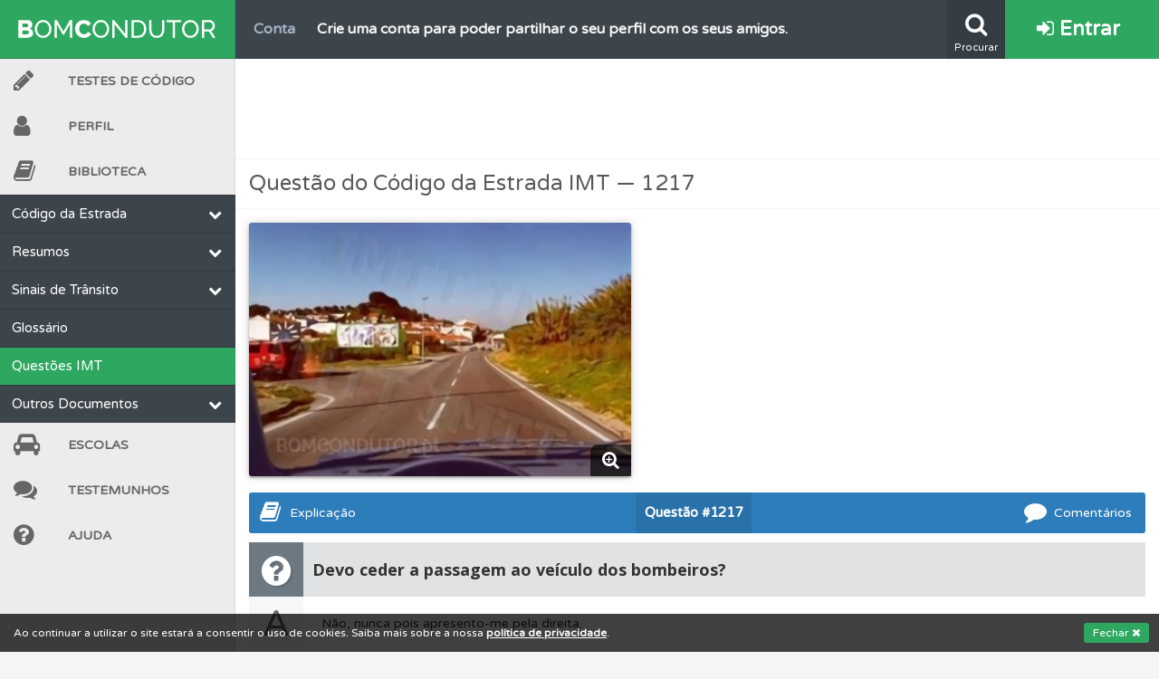

--- FILE ---
content_type: text/html; charset=UTF-8
request_url: https://www.bomcondutor.pt/questao/1217
body_size: 7978
content:
<!DOCTYPE html>
<html lang="pt" data-ng-app="BC" id="ng-app" class="ng-app:BC" ng-app="BC" xmlns:ng="http://angularjs.org">
    <head>
        <title>Devo ceder a passagem ao veículo dos bombeiros? (1217) | Bom Condutor</title>
        <link rel="icon" type="image/png" href="/assets/images/layout/favicon.png">
        <link href="https://plus.google.com/110934732148682961859" rel="publisher">
        <meta charset="utf-8" />
        <meta http-equiv="X-UA-Compatible" content="IE=edge,chrome=1" />
        <meta name="viewport" content="width=device-width, initial-scale=1" />
        <meta name="keywords" content="testes de código grátis, escolas de condução">
        <meta name="theme-color" content="#2EA860">
        <meta property="og:locale" content="pt_PT" />
        <meta property="og:site_name" content="Bom Condutor" />
        <meta property="fb:admins" content="100006847961156" />
        <meta name="google-site-verification" content="YlM85GVE1yMvAZlhjqVXlO-MFJt0bGp0O0taYkDbD3I" />
        <meta name="google-site-verification" content="FK5Q-PyBGvh06bYzpUy1U-W0eBU5-Xd6O-pht4r2VbU" />
        <meta name="alexaVerifyID" content="VByNCRgGm1KE7qv6s2MD5LzChLI"/>
        <meta name="wot-verification" content="a279fcdf3da71e933f3f"/>	<meta property="og:title" content="Devo ceder a passagem ao veículo dos bombeiros? (1217) | Bom Condutor"/>
	<meta name="description" content="Questão IMT: Devo ceder a passagem ao veículo dos bombeiros? (1217)">
	<meta property="og:description" content="Questão IMT: Devo ceder a passagem ao veículo dos bombeiros? (1217)"/>
	<meta property="og:image" content="https://www.bomcondutor.pt//assets/images/questions/1217.jpg"/>
	<meta name="robots" content="index, follow" />        <!-- CSS -->
        <link href="//fonts.googleapis.com/css?family=Varela+Round|Open+Sans:400italic,600italic,700italic,700,600,400" rel="stylesheet" type="text/css">
        <link rel="stylesheet" href="/assets/css/bc37b504eab52542c4c2a4721dbee87c49.min.css">
        <link rel="icon" type="image/png" href="/assets/images/brand/icon-192.png" sizes="192x192">
        <!-- JS -->
        <script src="/assets/js/BCapp37b504eab52542c4c2a4721dbee87c49.min.js" charset="UTF-8"></script>
        
         
        <script>
            angular.module('BC').constant('basePath', "https://www.bomcondutor.pt/");
            angular.module('BC').constant('flashMessage', false);
            angular.module('BC').constant('flashModal', false);
            angular.module('BC').constant('userStats', null);
            angular.module('BC').constant('registeredUser', false);
            angular.module('BC').constant('deviceType', "desktop");
        </script>
    </head>
    <body>
        <script>Pace.start();</script>
        <div class="bc-cookie-disclaimer">Ao continuar a utilizar o site estará a consentir o uso de cookies. Saiba mais sobre a nossa <a target="_self" href="/privacidade" class="privacy-link">política de privacidade</a>. <button>Fechar <i class="fa fa-times"></i></button></div>
        <div class="help-overlay"></div>
                        <script>
                    (function(i,s,o,g,r,a,m){i['GoogleAnalyticsObject']=r;i[r]=i[r]||function(){
                    (i[r].q=i[r].q||[]).push(arguments)},i[r].l=1*new Date();a=s.createElement(o),
                    m=s.getElementsByTagName(o)[0];a.async=1;a.src=g;m.parentNode.insertBefore(a,m)
                    })(window,document,'script','//www.google-analytics.com/analytics.js','ga');
                    ga('create', 'UA-46401449-1', 'bomcondutor.pt');
                                        ga('require', 'displayfeatures');
                    ga('require', 'linkid', 'linkid.js');
                    ga('send', 'pageview');
                </script>
                <div id="fb-root"></div>
<script>
  BC.service('FB', ['$window', function($window) {
    return $window.FB;
  }]);
  window.fbAsyncInit = function() {
    // init the FB JS SDK
    FB.init({
      appId      : '345919818887007',                        // App ID from the app dashboard
      status     : true,                                 // Check Facebook Login status
      xfbml      : true                                  // Look for social plugins on the page
    });
  };

  // Load the SDK asynchronously
  (function(d, s, id){
     var js, fjs = d.getElementsByTagName(s)[0];
     if (d.getElementById(id)) {return;}
     js = d.createElement(s); js.id = id;
     js.src = "//connect.facebook.net/pt_PT/all.js";
     fjs.parentNode.insertBefore(js, fjs);
   }(document, 'script', 'facebook-jssdk'));
</script>                <div class="bc-flash-message flash-modal" ng-controller="FlashModalDisplayController"></div><header class="bc-header guest">
	<div class="search-box">
		<form class="search-form" action="/procurar" id="cse-search-box" method="get">
		  <div>
			<input class="field" type="search" autocomplete="off" autosave="bc_search_box" name="q" placeholder="Procurar..." />
		  </div>
		</form>
	</div>
	<div class="ticker" draggable="false">
        		<ul class="info-container">
            			<li class="info" title="Pode guardar uma questão colocando-a como favorita.">
                <a class="just-the-tip" target="_self" href="/questoes">
                    <span class="title">Questões</span>
                    <span class="text">Pode guardar uma questão colocando-a como favorita.</span>
                </a>
            </li>
            			<li class="info" title="Saiba no seu perfil se já está preparado para ir a exame.">
                <a class="just-the-tip" target="_self" href="/perfil">
                    <span class="title">Perfil</span>
                    <span class="text">Saiba no seu perfil se já está preparado para ir a exame.</span>
                </a>
            </li>
            			<li class="info" title="Deve fazer o teste que recomendamos para obter os melhores resultados.">
                <a class="just-the-tip" target="_self" href="/teste">
                    <span class="title">Testes</span>
                    <span class="text">Deve fazer o teste que recomendamos para obter os melhores resultados.</span>
                </a>
            </li>
            			<li class="info" title="O teste &quot;Erradas&quot; apresenta-lhe questões que errou e não voltou a responder.">
                <a class="just-the-tip" target="_self" href="/teste">
                    <span class="title">Testes</span>
                    <span class="text">O teste &quot;Erradas&quot; apresenta-lhe questões que errou e não voltou a responder.</span>
                </a>
            </li>
            			<li class="info" title="Consulte a biblioteca para tirar dúvidas e ver resumos do código.">
                <a class="just-the-tip" target="_self" href="/biblioteca">
                    <span class="title">Biblioteca</span>
                    <span class="text">Consulte a biblioteca para tirar dúvidas e ver resumos do código.</span>
                </a>
            </li>
            			<li class="info" title="Consulte o código da estrada na nossa biblioteca.">
                <a class="just-the-tip" target="_self" href="/biblioteca/codigo-estrada">
                    <span class="title">Biblioteca</span>
                    <span class="text">Consulte o código da estrada na nossa biblioteca.</span>
                </a>
            </li>
            			<li class="info" title="Consulte aqui todas as questões que usamos na plataforma.">
                <a class="just-the-tip" target="_self" href="/questoes">
                    <span class="title">Questões</span>
                    <span class="text">Consulte aqui todas as questões que usamos na plataforma.</span>
                </a>
            </li>
            			<li class="info" title="Veja os temas onde tem mais dificuldades no seu perfil.">
                <a class="just-the-tip" target="_self" href="/perfil">
                    <span class="title">Perfil</span>
                    <span class="text">Veja os temas onde tem mais dificuldades no seu perfil.</span>
                </a>
            </li>
            			<li class="info" title="As questões que usamos estão atualizadas e são as mesmas do exame oficial.">
                <a class="just-the-tip" target="_self" href="/questoes">
                    <span class="title">Questões</span>
                    <span class="text">As questões que usamos estão atualizadas e são as mesmas do exame oficial.</span>
                </a>
            </li>
            			<li class="info" title="Crie uma conta para poder partilhar o seu perfil com os seus amigos.">
                <a class="just-the-tip" target="_self" href="/conta/criar">
                    <span class="title">Conta</span>
                    <span class="text">Crie uma conta para poder partilhar o seu perfil com os seus amigos.</span>
                </a>
            </li>
            			<li class="info" title="Consulte os comentários da questão quando tem dúvidas.">
                <a class="just-the-tip" target="_self" href="/questoes">
                    <span class="title">Questões</span>
                    <span class="text">Consulte os comentários da questão quando tem dúvidas.</span>
                </a>
            </li>
            			<li class="info" title="Tem um histórico dos seus testes no seu perfil.">
                <a class="just-the-tip" target="_self" href="/perfil">
                    <span class="title">Perfil</span>
                    <span class="text">Tem um histórico dos seus testes no seu perfil.</span>
                </a>
            </li>
            			<li class="info" title="Veja os testemunhos dos nossos utilizadores e deixe o seu!">
                <a class="just-the-tip" target="_self" href="/testemunhos">
                    <span class="title">Testemunhos</span>
                    <span class="text">Veja os testemunhos dos nossos utilizadores e deixe o seu!</span>
                </a>
            </li>
            			<li class="info" title="Crie uma conta para ter acesso às suas estatísticas em qualquer equipamento.">
                <a class="just-the-tip" target="_self" href="/conta/criar">
                    <span class="title">Conta</span>
                    <span class="text">Crie uma conta para ter acesso às suas estatísticas em qualquer equipamento.</span>
                </a>
            </li>
            			<li class="info" title="Use os atalhos de teclado para responder aos testes mais rapidamente.">
                <a class="just-the-tip" target="_self" href="/ajuda#atalhos">
                    <span class="title">Ajuda</span>
                    <span class="text">Use os atalhos de teclado para responder aos testes mais rapidamente.</span>
                </a>
            </li>
            			<li class="info" title="Consulte as suas estatísticas no seu perfil.">
                <a class="just-the-tip" target="_self" href="/perfil">
                    <span class="title">Perfil</span>
                    <span class="text">Consulte as suas estatísticas no seu perfil.</span>
                </a>
            </li>
            			<li class="info" title="O teste &quot;Difícil&quot; apresenta-lhe as questões mais falhadas na plataforma.">
                <a class="just-the-tip" target="_self" href="/teste">
                    <span class="title">Testes</span>
                    <span class="text">O teste &quot;Difícil&quot; apresenta-lhe as questões mais falhadas na plataforma.</span>
                </a>
            </li>
            			<li class="info" title="O Índice Bom Condutor dá-lhe uma ideia da sua preparação para o exame.">
                <a class="just-the-tip" target="_self" href="/perfil">
                    <span class="title">Perfil</span>
                    <span class="text">O Índice Bom Condutor dá-lhe uma ideia da sua preparação para o exame.</span>
                </a>
            </li>
            			<li class="info" title="O teste &quot;Novas&quot; apresenta-lhe questões a que ainda não respondeu.">
                <a class="just-the-tip" target="_self" href="/teste">
                    <span class="title">Testes</span>
                    <span class="text">O teste &quot;Novas&quot; apresenta-lhe questões a que ainda não respondeu.</span>
                </a>
            </li>
            			<li class="info" title="Consulte a ajuda se tiver dúvidas relacionadas com a plataforma.">
                <a class="just-the-tip" target="_self" href="/ajuda">
                    <span class="title">Ajuda</span>
                    <span class="text">Consulte a ajuda se tiver dúvidas relacionadas com a plataforma.</span>
                </a>
            </li>
            			<li class="info" title="Veja o nível de dificuldade do teste quando o termina.">
                <a class="just-the-tip" target="_self" href="/teste">
                    <span class="title">Testes</span>
                    <span class="text">Veja o nível de dificuldade do teste quando o termina.</span>
                </a>
            </li>
            			<li class="info" title="Consulte as explicações das questões para esclarecimentos adicionais.">
                <a class="just-the-tip" target="_self" href="/questoes">
                    <span class="title">Questões</span>
                    <span class="text">Consulte as explicações das questões para esclarecimentos adicionais.</span>
                </a>
            </li>
            			<li class="info" title="Crie uma conta para não perder as suas estatísticas.">
                <a class="just-the-tip" target="_self" href="/conta/criar">
                    <span class="title">Conta</span>
                    <span class="text">Crie uma conta para não perder as suas estatísticas.</span>
                </a>
            </li>
            			<li class="info" title="Veja as questões que errou no seu perfil.">
                <a class="just-the-tip" target="_self" href="/perfil">
                    <span class="title">Perfil</span>
                    <span class="text">Veja as questões que errou no seu perfil.</span>
                </a>
            </li>
            		</ul>
        	</div>
	<div class="search-button" title="Clique para pesquisar na plataforma">
		<i class="fa fa-search"></i>
		<span class="button-label">Procurar</span>
	</div>
			<a title="Conta" target="_self" class="login-button" draggable="false" href="/entrar">
			<i class="fa fa-sign-in"></i> Entrar
		</a>
	</header>
<nav class="bc-sidebar">
	<div class="stroke"></div>
	<a class="burger-menu-button" draggable="false" href="">
		<i class="fa fa-bars"></i> MENU
	</a>
	<a target="_self" class="logo-wrapper" draggable="false" href="/">
		<img class="long" src="/assets/images/brand/logo-white.svg"/>
		<img class="short" src="/assets/images/brand/logo-short-white.svg"/>
	</a>
			<a target="_self" class="login-button" draggable="false" href="/entrar"><i class="fa fa-sign-in"></i></a>
		<ul class="items-list">
        <!-- Testes -->
		<li class="zone tests ">
            <a draggable="false" title="Testes" target="_self" href="/teste"><span class="icon-box"><i class="fa fa-pencil"></i></span>Testes de Código</a>
        </li>
        <!-- Perfil -->
        <li class="zone profile ">
        <a draggable="false" title="Perfil" target="_self" href="/perfil"><span class="icon-box"><i class="fa fa-user"></i></span>Perfil</a>
        </li>
        <!-- Biblioteca -->
		<li class="zone study ">
            <a draggable="false" title="Biblioteca" target="_self" href="/biblioteca"><span class="icon-box"><i class="fa fa-book"></i></span>Biblioteca</a>
        </li>
        <div class="zone-menu visible">
    <ul class="expands"><li class="categories-wrapper"><span class="category">Código da Estrada<i class="fa fa-chevron-down"></i></span><ul class="expands"><li><a class="link codigo-estrada " href="/biblioteca/codigo-estrada" target="_self">Código da Estrada</a></li><li class="categories-wrapper"><span class="category">Alterações<i class="fa fa-chevron-down"></i></span><ul class="expands"><li><a class="link resumo-alteracoes-janeiro-2014 " href="/biblioteca/resumo-alteracoes-janeiro-2014" target="_self">Lei 72/2013 — Jan/14</a></li><li><a class="link lei-116-2015 " href="/biblioteca/lei-116-2015" target="_self">Lei 116/2015 — Junho/16</a></li></ul></li></ul></li><li class="categories-wrapper"><span class="category">Resumos<i class="fa fa-chevron-down"></i></span><ul class="expands"><li><a class="link resumo-velocidades " href="/biblioteca/resumo-velocidades" target="_self">Velocidades</a></li><li><a class="link resumo-cedencia-passagem " href="/biblioteca/resumo-cedencia-passagem" target="_self">Cedência de Passagem</a></li><li><a class="link via-publica " href="/biblioteca/via-publica" target="_self">Via Pública</a></li><li><a class="link resumo-manobras-proibidas " href="/biblioteca/resumo-manobras-proibidas" target="_self">Manobras</a></li><li><a class="link resumo-contraordenacoes " href="/biblioteca/resumo-contraordenacoes" target="_self">Contraordenações</a></li><li><a class="link categorias-veiculos " href="/biblioteca/categorias-veiculos" target="_self">Categorias de Veículos</a></li><li><a class="link resumo-reacao-travagem-paragem " href="/biblioteca/resumo-reacao-travagem-paragem" target="_self">Reação, Travagem e Paragem</a></li><li><a class="link resumo-circulacao-rotundas " href="/biblioteca/resumo-circulacao-rotundas" target="_self">Circulação em Rotundas</a></li><li><a class="link resumo-luzes-obrigatorias " href="/biblioteca/resumo-luzes-obrigatorias" target="_self">Luzes</a></li><li><a class="link resumo-sinais-sonoros " href="/biblioteca/resumo-sinais-sonoros" target="_self">Sinais Sonoros</a></li><li><a class="link resumo-seguranca-ativa-passiva " href="/biblioteca/resumo-seguranca-ativa-passiva" target="_self">Segurança Ativa e Passiva</a></li><li><a class="link resumo-classificacao-veiculos " href="/biblioteca/resumo-classificacao-veiculos" target="_self">Classificação de Veículos</a></li><li><a class="link resumo-outras-informacoes " href="/biblioteca/resumo-outras-informacoes" target="_self">Outras Informações</a></li></ul></li><li class="categories-wrapper"><span class="category">Sinais de Trânsito<i class="fa fa-chevron-down"></i></span><ul class="expands"><li><a class="link hierarquia-sinais-transito " href="/biblioteca/hierarquia-sinais-transito" target="_self">Hierarquia da Sinalização</a></li><li><a class="link sinais-agentes-transito " href="/biblioteca/sinais-agentes-transito" target="_self">Agentes da Autoridade</a></li><li><a class="link sinalizacao-temporaria " href="/biblioteca/sinalizacao-temporaria" target="_self">Sinalização Temporária</a></li><li><a class="link sinais-mensagem-variavel " href="/biblioteca/sinais-mensagem-variavel" target="_self">Mensagem Variável</a></li><li><a class="link sinalizacao-luminosa " href="/biblioteca/sinalizacao-luminosa" target="_self">Sinalização Luminosa</a></li><li><a class="link sinais-perigo " href="/biblioteca/sinais-perigo" target="_self">Perigo</a></li><li><a class="link sinais-cedencia-passagem " href="/biblioteca/sinais-cedencia-passagem" target="_self">Cedência de Passagem</a></li><li><a class="link sinais-proibicao " href="/biblioteca/sinais-proibicao" target="_self">Proibição</a></li><li><a class="link sinais-obrigacao " href="/biblioteca/sinais-obrigacao" target="_self">Obrigação</a></li><li><a class="link sinais-prescricao-especifica " href="/biblioteca/sinais-prescricao-especifica" target="_self">Prescrição Específica</a></li><li><a class="link sinais-informacao " href="/biblioteca/sinais-informacao" target="_self">Informação</a></li><li><a class="link sinais-pre-sinalizacao " href="/biblioteca/sinais-pre-sinalizacao" target="_self">Pré-sinalização</a></li><li><a class="link sinais-direcao " href="/biblioteca/sinais-direcao" target="_self">Direção</a></li><li><a class="link sinais-confirmacao " href="/biblioteca/sinais-confirmacao" target="_self">Confirmação</a></li><li><a class="link sinais-localidades " href="/biblioteca/sinais-localidades" target="_self">Localidades</a></li><li><a class="link sinais-turistico-cultural " href="/biblioteca/sinais-turistico-cultural" target="_self">Turístico-cultural</a></li><li><a class="link sinais-complementares " href="/biblioteca/sinais-complementares" target="_self">Complementares</a></li><li><a class="link marcas-rodoviarias " href="/biblioteca/marcas-rodoviarias" target="_self">Marcas Rodoviárias</a></li><li><a class="link paineis-adicionais " href="/biblioteca/paineis-adicionais" target="_self">Painéis Adicionais</a></li></ul></li><li><a class="link glossario " href="/biblioteca/glossario" target="_self">Glossário</a></li><li><a class="link questoes selected" href="/questoes" target="_self">Questões IMT</a></li><li class="categories-wrapper"><span class="category">Outros Documentos<i class="fa fa-chevron-down"></i></span><ul class="expands"><li><a class="link regulamento-sinalizacao-transito " href="https://dre.pt/application/dir/pdf1s/1998/10/227B01/00020119.pdf" target="_blank">Regulamento de Sinalização do Trânsito</a></li><li><a class="link portaria-185-2015 " href="/biblioteca/portaria-185-2015" target="_self">Portaria n.º 185/2015 — Set/15</a></li><li class="categories-wrapper"><span class="category">Fichas Técnicas IMT<i class="fa fa-chevron-down"></i></span><ul class="expands"><li><a class="link conducao-defensiva " href="http://www.imt-ip.pt/sites/IMTT/Portugues/EnsinoConducao/ManuaisEnsinoConducao/Documents/Fichas/FT_ConducaoDefensiva.pdf" target="_self">Condução Defensiva</a></li><li><a class="link conducao-autoestrada " href="http://www.imt-ip.pt/sites/IMTT/Portugues/EnsinoConducao/ManuaisEnsinoConducao/Documents/Fichas/FT_ConducaoemAuto_Estrada.pdf" target="_self">Condução em Autoestrada</a></li><li><a class="link fadiga-stress " href="http://www.imt-ip.pt/sites/IMTT/Portugues/EnsinoConducao/ManuaisEnsinoConducao/Documents/Fichas/FT_FadigaeStress.pdf" target="_self">Fadiga e Stress</a></li><li><a class="link atuacao-caso-incendio " href="http://www.imt-ip.pt/sites/IMTT/Portugues/EnsinoConducao/ManuaisEnsinoConducao/Documents/Fichas/FT_ActuacaocasoIncendio.pdf" target="_self">Atuação em Caso de Incêndio</a></li></ul></li></ul></li></ul></div>		<!-- Escolas -->
        <li class="zone directory ">
            <a draggable="false" title="Escolas" target="_self" href="/escolas"><span class="icon-box"><i class="fa fa-car"></i></span>Escolas</a>
        </li>
        <!-- Testemunhos -->
        <li class="zone help ">
            <a draggable="false" title="Testemunhos" target="_self" href="/testemunhos"><span class="icon-box"><i class="fa fa-comments"></i></span>Testemunhos</a>
        </li>
        <!-- Ajuda -->
        <li class="zone help ">
            <a draggable="false" title="Ajuda" target="_self" href="/ajuda"><span class="icon-box"><i class="fa fa-question-circle"></i></span>Ajuda</a>
        </li>
				<li class="expand">
            <a draggable="false" target="_self" href=""><span class="icon-box"><i class="fa fa-angle-double-right"></i></span></a>
        </li>
		<li class="reduce">
            <a draggable="false" target="_self" href=""><span class="icon-box"><i class="fa fa-angle-double-left"></i></span></a>
        </li>
		<li class="search-box">
			<form class="search-form" action="/procurar" id="cse-search-box" method="get">
				<button type="submit" class="search-button"><i class="fa fa-search"></i></button>
				<input class="field" type="search" results="5" autosave="bc_search_box" name="q" placeholder="Procurar..." />
			</form>
		</li>
	</ul>
</nav>
<script>
	BC.value('favoriteQuestions', null);
	BC.value('questionHelp', {"1217":{"explanation":null,"materials":null}});
</script>
<div class="panel-wrapper question-page">
	<div class="pacific-pegasus banner wide">
<style type="text/css">
.bc_banner_1 { width: 320px; height: 100px; }
@media(min-width: 813px) { .bc_banner_1 { width: 728px; height: 90px; } }
@media(min-width: 1280px) { .bc_banner_1 { width: 970px; height: 90px; } }
@media(min-width: 1510px) { .bc_banner_1 { width: 1200px; height: 90px; } }
</style>
<script async src="//pagead2.googlesyndication.com/pagead/js/adsbygoogle.js"></script>
<ins class="adsbygoogle bc_banner_1" style="display:block" data-ad-client="ca-pub-5567971961300547" data-ad-slot="9653971892" data-ad-format="horizontal" data-full-width-responsive="false"></ins>
<script>(adsbygoogle = window.adsbygoogle || []).push({});</script>
</div>	<h1 class="header">Questão do Código da Estrada IMT — 1217 </h1>
	<div class="panel-content" data-ng-controller="QuestionTools">
		<div class="question-wrapper">
			<div class="question">
				<div class="question-image">
					<a data-lightbox="question" href="/assets/images/questions/1217.jpg">
						<img class="question-image" title="Clique para ampliar a imagem" alt="Questão IMT: Devo ceder a passagem ao veículo dos bombeiros?" src="/assets/images/questions/1217.jpg" />
					</a>
					<div class="magnify"><i class="fa fa-search-plus"></i></div>
				</div>
				<div class="pacific-wrapper">
                    <div class="pacific-pegasus square questao_square_1">
<style type="text/css">
.bc_square_1 { display: none !important; }
@media(min-width: 641px) { .bc_square_1 { display: inline-block !important; width: 200px; height: 200px; } }
@media(min-width: 710px) { .bc_square_1 { width: 250px; height: 250px; } }
@media(min-width: 761px) { .bc_square_1 { width: 300px; height: 250px; } }
@media(min-width: 843px) { .bc_square_1 { width: 336px; height: 280px; } }
@media(min-width: 1026px) { .bc_square_1 { width: 300px; height: 250px; } }
@media(min-width: 1045px) { .bc_square_1 { width: 336px; height: 280px; } }
</style>
<script async src="//pagead2.googlesyndication.com/pagead/js/adsbygoogle.js"></script>
<ins class="adsbygoogle bc_square_1" style="display:block" data-ad-client="ca-pub-5567971961300547" data-ad-slot="2307224093" data-ad-format="rectangle" data-full-width-responsive="false"></ins>
<script>(adsbygoogle = window.adsbygoogle || []).push({});</script>
</div>				</div>
				<div style="clear: both;"></div>
			</div>
			<div class="bc-question-tools question-tools expandable" data-question-id="1217">
				<div class="tools-buttons">
					<button class="comments-button" data-disqus-identifier="questao-1217"><i class="fa fa-comment"></i> Comentários</button>
					<a target="_blank" data-ng-href="/questao/1217"><span class="question-id"><span class="id-label">Questão </span>#1217</span></a>
					<button ng-cloak class="favorite-button" data-ng-show="favoriteQuestions !== null">
						<i data-ng-if="favoriteState === false" class="fa fa-star-o"></i><span data-ng-if="favoriteState === false || (favoriteState === null && previousFavoriteState === false)"> Guardar</span>
						<i data-ng-if="favoriteState === true" class="fa fa-star"></i><span data-ng-if="favoriteState === true || (favoriteState === null && previousFavoriteState === true)"> Remover</span>
						<i data-ng-show="favoriteState === null" class="fa fa-circle-o-notch fa-spin"></i>
					</button>
					<button class="study-button"><i class="fa fa-book"></i> Explicação</button>
				</div>
				<div class="clearfix"></div>
			</div>
			<div class="clearfix"></div>
			<div class="text-answers">
				<div class="question-text">
					<span class="icon-wrapper">
						<i class="fa fa-question-circle"></i>
					</span>
					<div class="text">
                        <!--sse-->
                        Devo ceder a passagem ao veículo dos bombeiros?                        <!--/sse-->
					</div>
				</div>
				<ul class="answers">
					<li class="answer A"><span class="option">A</span><span class="answer-text">Não, nunca pois apresento-me pela direita.</span></li><li class="answer B"><span class="option">B</span><span class="answer-text">Sim, em qualquer situação.</span></li><li class="answer C"><span class="option">C</span><span class="answer-text">Sim, porque assinala marcha urgente de socorro.</span></li>				</ul>
			</div>
		</div>
		<div class="pacific-pegasus banner">
<style type="text/css">
.bc_banner_2 { width: 320px; height: 100px; }
@media(min-width: 813px) { .bc_banner_2 { width: 728px; height:  90px; } }
@media(min-width: 1280px) { .bc_banner_2 { width: 970px; height:  90px; } }
</style>
<script async src="//pagead2.googlesyndication.com/pagead/js/adsbygoogle.js"></script>
<ins class="adsbygoogle bc_banner_2" style="display:block" data-ad-client="ca-pub-5567971961300547" data-ad-slot="3939159522" data-ad-format="horizontal" data-full-width-responsive="false"></ins>
<script>(adsbygoogle = window.adsbygoogle || []).push({});</script>
</div>		<div class="question-info">
			<p>
				A questão <strong>1217</strong> pertence à categoria 				<a href="/questoes/B">B</a>				e ao tema <a href="/questoes/B/circulacao-seguranca-veiculos-missao-urgente-socorro">Circula&ccedil;&atilde;o, seguran&ccedil;a e ve&iacute;culos em miss&atilde;o urgente de socorro</a>,
								pode <a href="/teste/B/tematico/20">iniciar um teste neste tema</a>.
			</p>
		</div>
		<script>
			var bcrypt=function(e){var t=String(e).replace(/=+$/,"");var n="ABCDEFGHIJKLMNOPQRSTUVWXYZabcdefghijklmnopqrstuvwxyz0123456789+/=";for(var r=0,i,s,o=0,u="";s=t.charAt(o++);~s&&(i=r%4?i*64+s:s,r++%4)?u+=String.fromCharCode(255&i>>(-2*r&6)):0){s=n.indexOf(s)}return u};
			var bc1217=function(e){var t=1217,n=bcrypt(e),r=n-t;return r};var lazyLoadImage=function(){e=bc1217("MTI4NA==");return String.fromCharCode(e)};$(document).ready(function(){var e=lazyLoadImage();$(".question-wrapper .answers > ."+e).addClass("correct")});
		</script>
		<div id="explicacao" class="study-help">
			<h2>Explicação</h2>
			<div class="contents">
                				<div class="nothing" data-ng-if="materials == null">Esta questão ainda não possui conteúdo auxiliar.</div>
				<div class="resources" data-ng-if="tags">
					<h3><i class="fa fa-bookmark"></i> Material de Estudo</h3>
					<ul class="study-materials">
						<li class="material" data-ng-repeat="material in tags">
							<a data-ng-href="{{material.url}}" target="_blank"><i class="fa fa-external-link"></i> {{material.tag}}</a>
						</li>
					</ul>
				</div>
				<div class="explanation" div data-ng-if="explanation">
					<h3><i class="fa fa-info-circle"></i> Explicação</h3>
					<!--sse-->
					<div class="body" data-ng-bind-html="explanation | unsafe"></div>
					<!--/sse-->
				</div>
                			</div>
		</div>
		<div id="comentarios">
    <h3>Comentários</h3>
    <div id="disqus_disclaimer">
                <p>Estas são as regras básicas dos comentários, todos os comentários que não cumpram estas regras <b>serão removidos</b>.</p>
        <ul>
            <li>Antes de colocar a sua dúvida <b>deve consultar a <a href="#explicacao">explicação e material de estudo</a> que disponibilizamos na questão e ainda todos os comentários já presentes</b>;</li>
            <li>Dúvidas não relacionadas com a questão devem ser colocadas através do nosso <a href="/contacto">formulário de contacto</a>;</li>
            <li>As afirmações devem ser fundamentadas com o <a href="/biblioteca/codigo-estrada">código da estrada</a> ou outros documentos oficiais para evitar que possa induzir em erro os restantes utilizadores;</li>
        </ul>
        <p>Reservamos o direito de apenas aprovar e responder a comentários que achamos relevantes para a discussão da questão.</p>
            </div>
</div>
                    <div id="disqus_thread"></div>
            <script type="text/javascript">
                var disqus_shortname = 'bomcondutor'; // required: replace example with your forum shortname
                var disqus_identifier = 'questao-' + 1217;
                var disqus_title = "Devo ceder a passagem ao ve\u00edculo dos bombeiros?";
                var disqus_url = "http://bomcondutor.pt/questao/" + 1217;

                (function() {
                var dsq = document.createElement('script'); dsq.type = 'text/javascript'; dsq.async = true;
                dsq.src = '//' + disqus_shortname + '.disqus.com/embed.js';
                (document.getElementsByTagName('head')[0] || document.getElementsByTagName('body')[0]).appendChild(dsq);
                })();
            </script>
            <div class="clearfix"></div>
        	</div>
</div>
		<footer>
			<div class="top">
				<a class="year" href="/">&copy; 2026 — Bom Condutor</a>
				<div class="social-links">
					<a target="_blank" class="social facebook" href="https://facebook.com/bomcondutor.pt" title="Facebook"><i class="fa fa-facebook-square"></i></a>
					<a target="_blank" class="social google" href="https://google.com/+BOMCONDUTORpt" title="Google+"><i class="fa fa-google-plus-square"></i></a>
					<a target="_blank" class="social twitter" href="https://twitter.com/bomcondutorpt" title="Twitter"><i class="fa fa-twitter-square"></i></a>
				</div>
				<div class="clearfix"></div>
			</div>
			<div class="links-groups">
				<ul class="links">
					<li class="link"><a target="_self" title="Testes de Código IMTT 2026" href="/teste">Testes de código</a></li>
					<li class="link"><a target="_self" title="Material de Estudo" href="/biblioteca">Biblioteca</a></li>
					<li class="link"><a target="_self" title="Questões de exame oficial IMTT" href="/questoes">Questões</a></li>
					<li class="link"><a target="_self" title="Diretório de Escolas de Condução" href="/escolas">Escolas</a></li>
					<li class="link"><a target="_self" title="Simulador de renovação de carta de condução" href="/simulador/renovacao">Simulador de renovação</a></li>
				</ul>
				<ul class="links">
					<li class="link"><a target="_self" href="/contacto">Contacto</a></li>
					<li class="link"><a target="_self" title="Ajuda" href="/ajuda">Ajuda</a></li>
					<li class="link"><a target="_self" href="/testemunhos">Testemunhos</a></li>
					<li class="link"><a target="_self" title="Ajudar" href="/ajudar">Como ajudar</a></li>
				</ul>
				<ul class="links">
					<li class="link"><a target="_self" href="/privacidade">Política de Privacidade</a></li>
				</ul>
			</div>
			<a target="_blank" class="DOwatermark" rel="nofollow" title="Digital Ocean" href="https://www.digitalocean.com/?refcode=33e8227f2814"><img src="/assets/images/layout/DOwm.png"></a>
		</footer>
	<script defer src="https://static.cloudflareinsights.com/beacon.min.js/vcd15cbe7772f49c399c6a5babf22c1241717689176015" integrity="sha512-ZpsOmlRQV6y907TI0dKBHq9Md29nnaEIPlkf84rnaERnq6zvWvPUqr2ft8M1aS28oN72PdrCzSjY4U6VaAw1EQ==" data-cf-beacon='{"version":"2024.11.0","token":"94779a9b32374520b09dc0e076a1c95c","r":1,"server_timing":{"name":{"cfCacheStatus":true,"cfEdge":true,"cfExtPri":true,"cfL4":true,"cfOrigin":true,"cfSpeedBrain":true},"location_startswith":null}}' crossorigin="anonymous"></script>
</body>
</html>

--- FILE ---
content_type: text/html; charset=utf-8
request_url: https://disqus.com/embed/comments/?base=default&f=bomcondutor&t_i=questao-1217&t_u=http%3A%2F%2Fbomcondutor.pt%2Fquestao%2F1217&t_e=Devo%20ceder%20a%20passagem%20ao%20ve%C3%ADculo%20dos%20bombeiros%3F&t_d=Devo%20ceder%20a%20passagem%20ao%20ve%C3%ADculo%20dos%20bombeiros%3F%20(1217)%20%7C%20Bom%20Condutor&t_t=Devo%20ceder%20a%20passagem%20ao%20ve%C3%ADculo%20dos%20bombeiros%3F&s_o=default
body_size: 3032
content:
<!DOCTYPE html>

<html lang="pt" dir="ltr" class="not-supported type-">

<head>
    <title>Comentários no Disqus</title>

    
    <meta name="viewport" content="width=device-width, initial-scale=1, maximum-scale=1, user-scalable=no">
    <meta http-equiv="X-UA-Compatible" content="IE=edge"/>

    <style>
        .alert--warning {
            border-radius: 3px;
            padding: 10px 15px;
            margin-bottom: 10px;
            background-color: #FFE070;
            color: #A47703;
        }

        .alert--warning a,
        .alert--warning a:hover,
        .alert--warning strong {
            color: #A47703;
            font-weight: bold;
        }

        .alert--error p,
        .alert--warning p {
            margin-top: 5px;
            margin-bottom: 5px;
        }
        
        </style>
    
    <style>
        
        html, body {
            overflow-y: auto;
            height: 100%;
        }
        

        #error {
            display: none;
        }

        .clearfix:after {
            content: "";
            display: block;
            height: 0;
            clear: both;
            visibility: hidden;
        }

        
    </style>

</head>
<body>
    

    
    <div id="error" class="alert--error">
        <p>Não foi possível carregar o Disqus. Se é um moderador, por favor leia o nosso <a href="https://docs.disqus.com/help/83/">guia de resolução de problemas</a>.</p>
    </div>

    
    <script type="text/json" id="disqus-forumData">{"session":{"canModerate":false,"audienceSyncVerified":false,"canReply":true,"mustVerify":false,"recaptchaPublicKey":"6LfHFZceAAAAAIuuLSZamKv3WEAGGTgqB_E7G7f3","mustVerifyEmail":false},"forum":{"aetBannerConfirmation":null,"founder":"120623727","twitterName":"bomcondutorpt","commentsLinkOne":"1 Coment\u00e1rio","guidelines":null,"disableDisqusBrandingOnPolls":false,"commentsLinkZero":"0 Coment\u00e1rios","disableDisqusBranding":false,"id":"bomcondutor","createdAt":"2014-09-03T12:30:12.445861","category":"Living","aetBannerEnabled":false,"aetBannerTitle":null,"raw_guidelines":null,"initialCommentCount":null,"votingType":null,"daysUnapproveNewUsers":null,"installCompleted":true,"moderatorBadgeText":"Administrador","commentPolicyText":null,"aetEnabled":false,"channel":null,"sort":1,"description":"","organizationHasBadges":true,"newPolicy":true,"raw_description":"","customFont":null,"language":"pt","adsReviewStatus":1,"commentsPlaceholderTextEmpty":null,"daysAlive":0,"forumCategory":{"date_added":"2016-01-28T01:54:31","id":6,"name":"Living"},"linkColor":null,"colorScheme":"auto","pk":"3196720","commentsPlaceholderTextPopulated":null,"permissions":{},"commentPolicyLink":null,"aetBannerDescription":null,"favicon":{"permalink":"https://disqus.com/api/forums/favicons/bomcondutor.jpg","cache":"https://c.disquscdn.com/uploads/forums/319/6720/favicon.png"},"name":"Bom Condutor","commentsLinkMultiple":"{num} Coment\u00e1rios","settings":{"threadRatingsEnabled":false,"adsDRNativeEnabled":false,"behindClickEnabled":false,"disable3rdPartyTrackers":true,"adsVideoEnabled":false,"adsProductVideoEnabled":false,"adsPositionBottomEnabled":true,"ssoRequired":false,"contextualAiPollsEnabled":false,"unapproveLinks":false,"adsPositionRecommendationsEnabled":false,"adsEnabled":true,"adsProductLinksThumbnailsEnabled":false,"hasCustomAvatar":false,"organicDiscoveryEnabled":false,"adsProductDisplayEnabled":false,"adsProductLinksEnabled":true,"audienceSyncEnabled":false,"threadReactionsEnabled":false,"linkAffiliationEnabled":true,"adsPositionAiPollsEnabled":false,"disableSocialShare":false,"adsPositionTopEnabled":true,"adsProductStoriesEnabled":false,"sidebarEnabled":false,"adultContent":false,"allowAnonVotes":false,"gifPickerEnabled":false,"mustVerify":true,"badgesEnabled":false,"mustVerifyEmail":true,"allowAnonPost":false,"unapproveNewUsersEnabled":false,"mediaembedEnabled":false,"aiPollsEnabled":false,"userIdentityDisabled":false,"adsPositionPollEnabled":false,"discoveryLocked":false,"validateAllPosts":false,"adsSettingsLocked":false,"isVIP":false,"adsPositionInthreadEnabled":true},"organizationId":2367500,"typeface":"auto","url":"http://www.bomcondutor.pt","daysThreadAlive":0,"avatar":{"small":{"permalink":"https://disqus.com/api/forums/avatars/bomcondutor.jpg?size=32","cache":"//a.disquscdn.com/1768293611/images/noavatar32.png"},"large":{"permalink":"https://disqus.com/api/forums/avatars/bomcondutor.jpg?size=92","cache":"//a.disquscdn.com/1768293611/images/noavatar92.png"}},"signedUrl":"http://disq.us/?url=http%3A%2F%2Fwww.bomcondutor.pt&key=yviPRXO6kJLpH_dpRSWEEw"}}</script>

    <div id="postCompatContainer"><div class="comment__wrapper"><div class="comment__name clearfix"><img class="comment__avatar" src="//a.disquscdn.com/1768293611/images/noavatar92.png" width="32" height="32" /><strong><a href="">Luna</a></strong> &bull; há 10 anos
        </div><div class="comment__content"><p>Podiam-me explicar qual é o regulamento próprio e se mais alguma ponte o tem?</p></div></div><div class="comment__wrapper"><div class="comment__name clearfix"><img class="comment__avatar" src="https://c.disquscdn.com/uploads/users/9173/3265/avatar92.jpg?1409839486" width="32" height="32" /><strong><a href="">Bom Condutor</a></strong> &bull; há 10 anos
        </div><div class="comment__content"><p>A Luna comentou na questão errada, presumimos que se esteja a referir à <a href="http://disq.us/url?url=http%3A%2F%2Fwww.bomcondutor.pt%2Fquestao%2F1246%3AiIWZcvipUuduVFvtDCX3bM-uA2M&amp;cuid=3196720" rel="nofollow noopener" target="_blank" title="http://www.bomcondutor.pt/questao/1246">questão 1246</a> que indica que a Ponte 25 de Abril tem um regulamento próprio. Consulte os comentários dessa questão que respondemos à sua dúvida.</p></div></div><div class="comment__wrapper"><div class="comment__name clearfix"><img class="comment__avatar" src="//a.disquscdn.com/1768293611/images/noavatar92.png" width="32" height="32" /><strong><a href="">Luna</a></strong> &bull; há 10 anos
        </div><div class="comment__content"><p>Peço desculpa, provavelmente foi um lapso de tempo entre a imagem certa e a errada...</p></div></div><div class="comment__wrapper"><div class="comment__name clearfix"><img class="comment__avatar" src="https://c.disquscdn.com/uploads/users/22651/9851/avatar92.jpg?1476464899" width="32" height="32" /><strong><a href="">Francisco Ferreira da Silva</a></strong> &bull; há 9 anos
        </div><div class="comment__content"><p>Como é que sabemos se o veículo dos bombeiros assinala ou não marcha urgente de socorro ?</p></div></div><div class="comment__wrapper"><div class="comment__name clearfix"><img class="comment__avatar" src="https://c.disquscdn.com/uploads/users/9173/3265/avatar92.jpg?1409839486" width="32" height="32" /><strong><a href="">Bom Condutor</a></strong> &bull; há 9 anos
        </div><div class="comment__content"><p>Como pode ver pela imagem o veículo tem as luzes de emergência ligadas e o IMT ainda reforçou essa indicação com os riscos brancos à volta da luz.</p></div></div><div class="comment__wrapper"><div class="comment__name clearfix"><img class="comment__avatar" src="//a.disquscdn.com/1768293611/images/noavatar92.png" width="32" height="32" /><strong><a href="">Rony Tv</a></strong> &bull; há 3 anos
        </div><div class="comment__content"><p>Em algumas questões, não devo ceder a passagem, em outras devo ceder passagem, sendo as condições as mesmas.</p><p>Muita loucura, não se decidem.</p></div></div></div>


    <div id="fixed-content"></div>

    
        <script type="text/javascript">
          var embedv2assets = window.document.createElement('script');
          embedv2assets.src = 'https://c.disquscdn.com/embedv2/latest/embedv2.js';
          embedv2assets.async = true;

          window.document.body.appendChild(embedv2assets);
        </script>
    



    
</body>
</html>


--- FILE ---
content_type: text/html; charset=utf-8
request_url: https://www.google.com/recaptcha/api2/aframe
body_size: 269
content:
<!DOCTYPE HTML><html><head><meta http-equiv="content-type" content="text/html; charset=UTF-8"></head><body><script nonce="pnaEW7h-8PHBJUHVDqBIVQ">/** Anti-fraud and anti-abuse applications only. See google.com/recaptcha */ try{var clients={'sodar':'https://pagead2.googlesyndication.com/pagead/sodar?'};window.addEventListener("message",function(a){try{if(a.source===window.parent){var b=JSON.parse(a.data);var c=clients[b['id']];if(c){var d=document.createElement('img');d.src=c+b['params']+'&rc='+(localStorage.getItem("rc::a")?sessionStorage.getItem("rc::b"):"");window.document.body.appendChild(d);sessionStorage.setItem("rc::e",parseInt(sessionStorage.getItem("rc::e")||0)+1);localStorage.setItem("rc::h",'1769883293666');}}}catch(b){}});window.parent.postMessage("_grecaptcha_ready", "*");}catch(b){}</script></body></html>